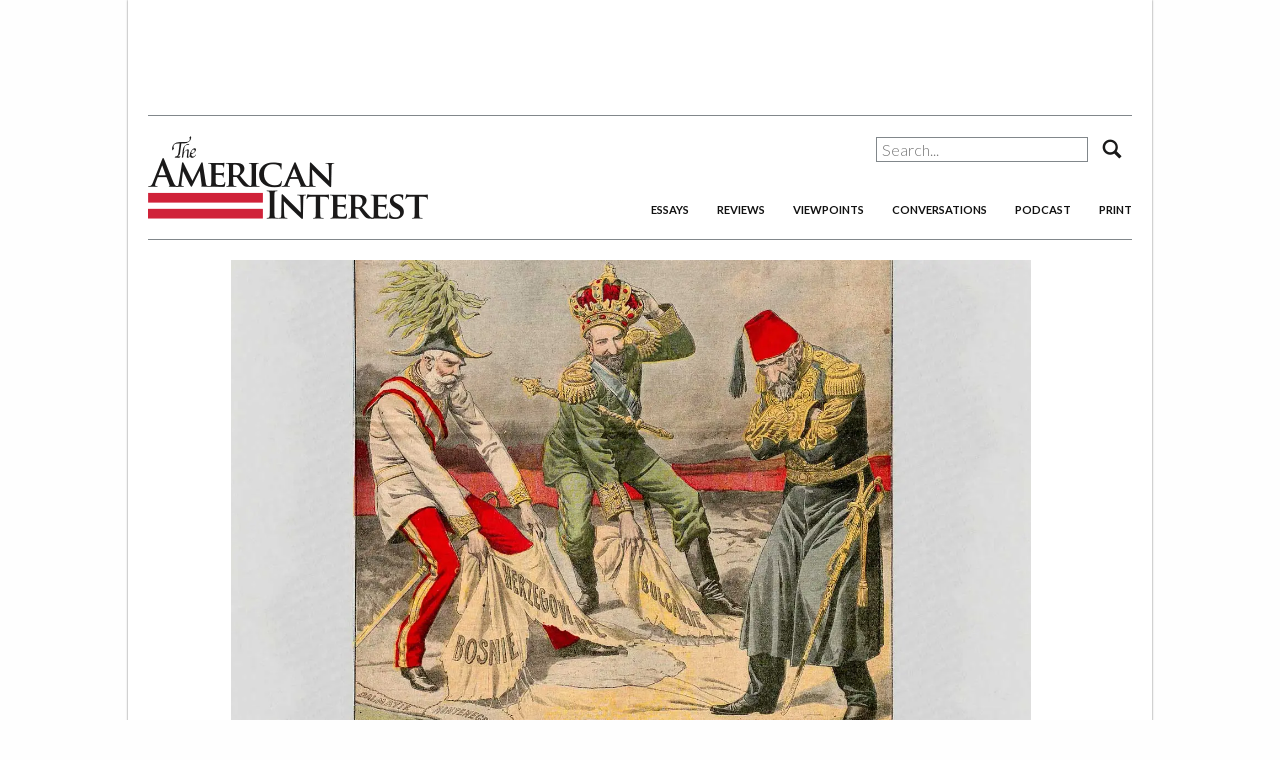

--- FILE ---
content_type: text/html; charset=UTF-8
request_url: https://www.the-american-interest.com/2020/06/18/the-age-old-struggle-for-narrative/
body_size: 18823
content:
<!DOCTYPE html>
<html lang="en-US" prefix="og: http://ogp.me/ns#"  <head prefix="og: http://ogp.me/ns# fb: http://ogp.me/ns/fb#">
    <meta charset="UTF-8" />
    <meta name="viewport" content="width=device-width, initial-scale=1.0, maximum-scale=1.0, user-scalable=no"/>
    <meta name="HandheldFriendly" content="true" />

    <!-- Google Tag Manager -->
        <script>(function(w,d,s,l,i){w[l]=w[l]||[];w[l].push({'gtm.start':
        new Date().getTime(),event:'gtm.js'});var f=d.getElementsByTagName(s)[0],
        j=d.createElement(s),dl=l!='dataLayer'?'&l='+l:'';j.async=true;j.src=
        'https://www.googletagmanager.com/gtm.js?id='+i+dl;f.parentNode.insertBefore(j,f);
        })(window,document,'script','dataLayer','GTM-NJRWT94');</script>
    <!-- End Google Tag Manager -->

            <title>The Age-Old Struggle for Narrative - The American Interest</title>
    
    <link rel="apple-touch-icon" href="https://www.the-american-interest.com/wp-content/themes/aiwp-2.0/images/apple-touch-icon.png">
    <link rel="apple-touch-icon" sizes="72x72" href="https://www.the-american-interest.com/wp-content/themes/aiwp-2.0/images/apple-touch-icon-72x72.png">
    <link rel="apple-touch-icon" sizes="120x120" href="https://www.the-american-interest.com/wp-content/themes/aiwp-2.0/images/apple-touch-icon-120x120.png">
    <link rel="apple-touch-icon" sizes="152x152" href="https://www.the-american-interest.com/wp-content/themes/aiwp-2.0/images/apple-touch-icon-152x152.png">
    <meta name="apple-mobile-web-app-capable" content="yes" />
    <meta name="apple-mobile-web-app-status-bar-style" content="black" />
    <link rel="shortcut icon" href="https://www.the-american-interest.com/wp-content/themes/aiwp-2.0/favicon.ico" />
    <link rel="pingback" href="https://www.the-american-interest.com/xmlrpc.php" />
    <link href='https://fonts.googleapis.com/css?family=Lato:300,700,300italic,700italic' rel='stylesheet' type='text/css'>
    <link href='https://fonts.googleapis.com/css?family=PT+Serif:400,700,400italic,700italic' rel='stylesheet' type='text/css'>
    <link href="//cdn-images.mailchimp.com/embedcode/slim-081711.css" rel="stylesheet" type="text/css">

    <meta name='robots' content='max-image-preview:large' />
<!-- Jetpack Site Verification Tags -->

<!-- This site is optimized with the Yoast SEO Premium plugin v7.5.1 - https://yoast.com/wordpress/plugins/seo/ -->
<meta name="original-source" content="https://www.the-american-interest.com/2020/06/18/the-age-old-struggle-for-narrative/" />
<link rel="canonical" href="https://www.the-american-interest.com/2020/06/18/the-age-old-struggle-for-narrative/" />
<meta property="og:locale" content="en_US" />
<meta property="og:type" content="article" />
<meta property="og:title" content="The Age-Old Struggle for Narrative - The American Interest" />
<meta property="og:description" content="In a complex, crowded world, each nation needs a way of expressing its identity that does not antagonize another. An ongoing crisis in the Balkans contains broader lessons." />
<meta property="og:url" content="https://www.the-american-interest.com/2020/06/18/the-age-old-struggle-for-narrative/" />
<meta property="og:site_name" content="The American Interest" />
<meta property="article:publisher" content="https://www.facebook.com/TheAmericanInterest/" />
<meta property="article:section" content="Essays" />
<meta property="article:published_time" content="2020-06-18T13:07:27-04:00" />
<meta property="article:modified_time" content="2020-06-18T13:11:34-04:00" />
<meta property="og:updated_time" content="2020-06-18T13:11:34-04:00" />
<meta property="fb:app_id" content="176808629183439" />
<meta property="og:image" content="https://i0.wp.com/www.the-american-interest.com/wp-content/uploads/2020/06/balkancrisis.jpg?fit=1600%2C966&#038;ssl=1" />
<meta property="og:image:secure_url" content="https://i0.wp.com/www.the-american-interest.com/wp-content/uploads/2020/06/balkancrisis.jpg?fit=1600%2C966&#038;ssl=1" />
<meta property="og:image:width" content="1600" />
<meta property="og:image:height" content="966" />
<meta name="twitter:card" content="summary_large_image" />
<meta name="twitter:description" content="In a complex, crowded world, each nation needs a way of expressing its identity that does not antagonize another. An ongoing crisis in the Balkans contains broader lessons." />
<meta name="twitter:title" content="The Age-Old Struggle for Narrative - The American Interest" />
<meta name="twitter:site" content="@aminterest" />
<meta name="twitter:image" content="https://i0.wp.com/www.the-american-interest.com/wp-content/uploads/2020/06/balkancrisis.jpg?fit=1600%2C966&#038;ssl=1" />
<meta name="twitter:creator" content="@aminterest" />
<script type='application/ld+json'>{"@context":"https:\/\/schema.org","@type":"Organization","url":"https:\/\/www.the-american-interest.com\/","sameAs":["https:\/\/www.facebook.com\/TheAmericanInterest\/","https:\/\/twitter.com\/aminterest"],"@id":"https:\/\/www.the-american-interest.com\/#organization","name":"The American Interest LLC","logo":"https:\/\/www.the-american-interest.com\/wp-content\/uploads\/2017\/06\/AI-Logo-Twitter.jpg"}</script>
<!-- / Yoast SEO Premium plugin. -->

<link rel='dns-prefetch' href='//stats.wp.com' />
<link rel='dns-prefetch' href='//v0.wordpress.com' />
<link rel='dns-prefetch' href='//i0.wp.com' />
<link rel="alternate" type="application/rss+xml" title="The American Interest &raquo; The Age-Old Struggle for Narrative Comments Feed" href="https://www.the-american-interest.com/2020/06/18/the-age-old-struggle-for-narrative/feed/" />
<script type="text/javascript">
/* <![CDATA[ */
window._wpemojiSettings = {"baseUrl":"https:\/\/s.w.org\/images\/core\/emoji\/15.0.3\/72x72\/","ext":".png","svgUrl":"https:\/\/s.w.org\/images\/core\/emoji\/15.0.3\/svg\/","svgExt":".svg","source":{"concatemoji":"https:\/\/www.the-american-interest.com\/wp-includes\/js\/wp-emoji-release.min.js?ver=6.5.7"}};
/*! This file is auto-generated */
!function(i,n){var o,s,e;function c(e){try{var t={supportTests:e,timestamp:(new Date).valueOf()};sessionStorage.setItem(o,JSON.stringify(t))}catch(e){}}function p(e,t,n){e.clearRect(0,0,e.canvas.width,e.canvas.height),e.fillText(t,0,0);var t=new Uint32Array(e.getImageData(0,0,e.canvas.width,e.canvas.height).data),r=(e.clearRect(0,0,e.canvas.width,e.canvas.height),e.fillText(n,0,0),new Uint32Array(e.getImageData(0,0,e.canvas.width,e.canvas.height).data));return t.every(function(e,t){return e===r[t]})}function u(e,t,n){switch(t){case"flag":return n(e,"\ud83c\udff3\ufe0f\u200d\u26a7\ufe0f","\ud83c\udff3\ufe0f\u200b\u26a7\ufe0f")?!1:!n(e,"\ud83c\uddfa\ud83c\uddf3","\ud83c\uddfa\u200b\ud83c\uddf3")&&!n(e,"\ud83c\udff4\udb40\udc67\udb40\udc62\udb40\udc65\udb40\udc6e\udb40\udc67\udb40\udc7f","\ud83c\udff4\u200b\udb40\udc67\u200b\udb40\udc62\u200b\udb40\udc65\u200b\udb40\udc6e\u200b\udb40\udc67\u200b\udb40\udc7f");case"emoji":return!n(e,"\ud83d\udc26\u200d\u2b1b","\ud83d\udc26\u200b\u2b1b")}return!1}function f(e,t,n){var r="undefined"!=typeof WorkerGlobalScope&&self instanceof WorkerGlobalScope?new OffscreenCanvas(300,150):i.createElement("canvas"),a=r.getContext("2d",{willReadFrequently:!0}),o=(a.textBaseline="top",a.font="600 32px Arial",{});return e.forEach(function(e){o[e]=t(a,e,n)}),o}function t(e){var t=i.createElement("script");t.src=e,t.defer=!0,i.head.appendChild(t)}"undefined"!=typeof Promise&&(o="wpEmojiSettingsSupports",s=["flag","emoji"],n.supports={everything:!0,everythingExceptFlag:!0},e=new Promise(function(e){i.addEventListener("DOMContentLoaded",e,{once:!0})}),new Promise(function(t){var n=function(){try{var e=JSON.parse(sessionStorage.getItem(o));if("object"==typeof e&&"number"==typeof e.timestamp&&(new Date).valueOf()<e.timestamp+604800&&"object"==typeof e.supportTests)return e.supportTests}catch(e){}return null}();if(!n){if("undefined"!=typeof Worker&&"undefined"!=typeof OffscreenCanvas&&"undefined"!=typeof URL&&URL.createObjectURL&&"undefined"!=typeof Blob)try{var e="postMessage("+f.toString()+"("+[JSON.stringify(s),u.toString(),p.toString()].join(",")+"));",r=new Blob([e],{type:"text/javascript"}),a=new Worker(URL.createObjectURL(r),{name:"wpTestEmojiSupports"});return void(a.onmessage=function(e){c(n=e.data),a.terminate(),t(n)})}catch(e){}c(n=f(s,u,p))}t(n)}).then(function(e){for(var t in e)n.supports[t]=e[t],n.supports.everything=n.supports.everything&&n.supports[t],"flag"!==t&&(n.supports.everythingExceptFlag=n.supports.everythingExceptFlag&&n.supports[t]);n.supports.everythingExceptFlag=n.supports.everythingExceptFlag&&!n.supports.flag,n.DOMReady=!1,n.readyCallback=function(){n.DOMReady=!0}}).then(function(){return e}).then(function(){var e;n.supports.everything||(n.readyCallback(),(e=n.source||{}).concatemoji?t(e.concatemoji):e.wpemoji&&e.twemoji&&(t(e.twemoji),t(e.wpemoji)))}))}((window,document),window._wpemojiSettings);
/* ]]> */
</script>
<style id='wp-emoji-styles-inline-css' type='text/css'>

	img.wp-smiley, img.emoji {
		display: inline !important;
		border: none !important;
		box-shadow: none !important;
		height: 1em !important;
		width: 1em !important;
		margin: 0 0.07em !important;
		vertical-align: -0.1em !important;
		background: none !important;
		padding: 0 !important;
	}
</style>
<link rel='stylesheet' id='wp-block-library-css' href='https://www.the-american-interest.com/wp-includes/css/dist/block-library/style.min.css?ver=6.5.7' type='text/css' media='all' />
<style id='wp-block-library-inline-css' type='text/css'>
.has-text-align-justify{text-align:justify;}
</style>
<link rel='stylesheet' id='mediaelement-css' href='https://www.the-american-interest.com/wp-includes/js/mediaelement/mediaelementplayer-legacy.min.css?ver=4.2.17' type='text/css' media='all' />
<link rel='stylesheet' id='wp-mediaelement-css' href='https://www.the-american-interest.com/wp-includes/js/mediaelement/wp-mediaelement.min.css?ver=6.5.7' type='text/css' media='all' />
<style id='jetpack-sharing-buttons-style-inline-css' type='text/css'>
.jetpack-sharing-buttons__services-list{display:flex;flex-direction:row;flex-wrap:wrap;gap:0;list-style-type:none;margin:5px;padding:0}.jetpack-sharing-buttons__services-list.has-small-icon-size{font-size:12px}.jetpack-sharing-buttons__services-list.has-normal-icon-size{font-size:16px}.jetpack-sharing-buttons__services-list.has-large-icon-size{font-size:24px}.jetpack-sharing-buttons__services-list.has-huge-icon-size{font-size:36px}@media print{.jetpack-sharing-buttons__services-list{display:none!important}}.editor-styles-wrapper .wp-block-jetpack-sharing-buttons{gap:0;padding-inline-start:0}ul.jetpack-sharing-buttons__services-list.has-background{padding:1.25em 2.375em}
</style>
<style id='classic-theme-styles-inline-css' type='text/css'>
/*! This file is auto-generated */
.wp-block-button__link{color:#fff;background-color:#32373c;border-radius:9999px;box-shadow:none;text-decoration:none;padding:calc(.667em + 2px) calc(1.333em + 2px);font-size:1.125em}.wp-block-file__button{background:#32373c;color:#fff;text-decoration:none}
</style>
<style id='global-styles-inline-css' type='text/css'>
body{--wp--preset--color--black: #000000;--wp--preset--color--cyan-bluish-gray: #abb8c3;--wp--preset--color--white: #ffffff;--wp--preset--color--pale-pink: #f78da7;--wp--preset--color--vivid-red: #cf2e2e;--wp--preset--color--luminous-vivid-orange: #ff6900;--wp--preset--color--luminous-vivid-amber: #fcb900;--wp--preset--color--light-green-cyan: #7bdcb5;--wp--preset--color--vivid-green-cyan: #00d084;--wp--preset--color--pale-cyan-blue: #8ed1fc;--wp--preset--color--vivid-cyan-blue: #0693e3;--wp--preset--color--vivid-purple: #9b51e0;--wp--preset--gradient--vivid-cyan-blue-to-vivid-purple: linear-gradient(135deg,rgba(6,147,227,1) 0%,rgb(155,81,224) 100%);--wp--preset--gradient--light-green-cyan-to-vivid-green-cyan: linear-gradient(135deg,rgb(122,220,180) 0%,rgb(0,208,130) 100%);--wp--preset--gradient--luminous-vivid-amber-to-luminous-vivid-orange: linear-gradient(135deg,rgba(252,185,0,1) 0%,rgba(255,105,0,1) 100%);--wp--preset--gradient--luminous-vivid-orange-to-vivid-red: linear-gradient(135deg,rgba(255,105,0,1) 0%,rgb(207,46,46) 100%);--wp--preset--gradient--very-light-gray-to-cyan-bluish-gray: linear-gradient(135deg,rgb(238,238,238) 0%,rgb(169,184,195) 100%);--wp--preset--gradient--cool-to-warm-spectrum: linear-gradient(135deg,rgb(74,234,220) 0%,rgb(151,120,209) 20%,rgb(207,42,186) 40%,rgb(238,44,130) 60%,rgb(251,105,98) 80%,rgb(254,248,76) 100%);--wp--preset--gradient--blush-light-purple: linear-gradient(135deg,rgb(255,206,236) 0%,rgb(152,150,240) 100%);--wp--preset--gradient--blush-bordeaux: linear-gradient(135deg,rgb(254,205,165) 0%,rgb(254,45,45) 50%,rgb(107,0,62) 100%);--wp--preset--gradient--luminous-dusk: linear-gradient(135deg,rgb(255,203,112) 0%,rgb(199,81,192) 50%,rgb(65,88,208) 100%);--wp--preset--gradient--pale-ocean: linear-gradient(135deg,rgb(255,245,203) 0%,rgb(182,227,212) 50%,rgb(51,167,181) 100%);--wp--preset--gradient--electric-grass: linear-gradient(135deg,rgb(202,248,128) 0%,rgb(113,206,126) 100%);--wp--preset--gradient--midnight: linear-gradient(135deg,rgb(2,3,129) 0%,rgb(40,116,252) 100%);--wp--preset--font-size--small: 13px;--wp--preset--font-size--medium: 20px;--wp--preset--font-size--large: 36px;--wp--preset--font-size--x-large: 42px;--wp--preset--spacing--20: 0.44rem;--wp--preset--spacing--30: 0.67rem;--wp--preset--spacing--40: 1rem;--wp--preset--spacing--50: 1.5rem;--wp--preset--spacing--60: 2.25rem;--wp--preset--spacing--70: 3.38rem;--wp--preset--spacing--80: 5.06rem;--wp--preset--shadow--natural: 6px 6px 9px rgba(0, 0, 0, 0.2);--wp--preset--shadow--deep: 12px 12px 50px rgba(0, 0, 0, 0.4);--wp--preset--shadow--sharp: 6px 6px 0px rgba(0, 0, 0, 0.2);--wp--preset--shadow--outlined: 6px 6px 0px -3px rgba(255, 255, 255, 1), 6px 6px rgba(0, 0, 0, 1);--wp--preset--shadow--crisp: 6px 6px 0px rgba(0, 0, 0, 1);}:where(.is-layout-flex){gap: 0.5em;}:where(.is-layout-grid){gap: 0.5em;}body .is-layout-flex{display: flex;}body .is-layout-flex{flex-wrap: wrap;align-items: center;}body .is-layout-flex > *{margin: 0;}body .is-layout-grid{display: grid;}body .is-layout-grid > *{margin: 0;}:where(.wp-block-columns.is-layout-flex){gap: 2em;}:where(.wp-block-columns.is-layout-grid){gap: 2em;}:where(.wp-block-post-template.is-layout-flex){gap: 1.25em;}:where(.wp-block-post-template.is-layout-grid){gap: 1.25em;}.has-black-color{color: var(--wp--preset--color--black) !important;}.has-cyan-bluish-gray-color{color: var(--wp--preset--color--cyan-bluish-gray) !important;}.has-white-color{color: var(--wp--preset--color--white) !important;}.has-pale-pink-color{color: var(--wp--preset--color--pale-pink) !important;}.has-vivid-red-color{color: var(--wp--preset--color--vivid-red) !important;}.has-luminous-vivid-orange-color{color: var(--wp--preset--color--luminous-vivid-orange) !important;}.has-luminous-vivid-amber-color{color: var(--wp--preset--color--luminous-vivid-amber) !important;}.has-light-green-cyan-color{color: var(--wp--preset--color--light-green-cyan) !important;}.has-vivid-green-cyan-color{color: var(--wp--preset--color--vivid-green-cyan) !important;}.has-pale-cyan-blue-color{color: var(--wp--preset--color--pale-cyan-blue) !important;}.has-vivid-cyan-blue-color{color: var(--wp--preset--color--vivid-cyan-blue) !important;}.has-vivid-purple-color{color: var(--wp--preset--color--vivid-purple) !important;}.has-black-background-color{background-color: var(--wp--preset--color--black) !important;}.has-cyan-bluish-gray-background-color{background-color: var(--wp--preset--color--cyan-bluish-gray) !important;}.has-white-background-color{background-color: var(--wp--preset--color--white) !important;}.has-pale-pink-background-color{background-color: var(--wp--preset--color--pale-pink) !important;}.has-vivid-red-background-color{background-color: var(--wp--preset--color--vivid-red) !important;}.has-luminous-vivid-orange-background-color{background-color: var(--wp--preset--color--luminous-vivid-orange) !important;}.has-luminous-vivid-amber-background-color{background-color: var(--wp--preset--color--luminous-vivid-amber) !important;}.has-light-green-cyan-background-color{background-color: var(--wp--preset--color--light-green-cyan) !important;}.has-vivid-green-cyan-background-color{background-color: var(--wp--preset--color--vivid-green-cyan) !important;}.has-pale-cyan-blue-background-color{background-color: var(--wp--preset--color--pale-cyan-blue) !important;}.has-vivid-cyan-blue-background-color{background-color: var(--wp--preset--color--vivid-cyan-blue) !important;}.has-vivid-purple-background-color{background-color: var(--wp--preset--color--vivid-purple) !important;}.has-black-border-color{border-color: var(--wp--preset--color--black) !important;}.has-cyan-bluish-gray-border-color{border-color: var(--wp--preset--color--cyan-bluish-gray) !important;}.has-white-border-color{border-color: var(--wp--preset--color--white) !important;}.has-pale-pink-border-color{border-color: var(--wp--preset--color--pale-pink) !important;}.has-vivid-red-border-color{border-color: var(--wp--preset--color--vivid-red) !important;}.has-luminous-vivid-orange-border-color{border-color: var(--wp--preset--color--luminous-vivid-orange) !important;}.has-luminous-vivid-amber-border-color{border-color: var(--wp--preset--color--luminous-vivid-amber) !important;}.has-light-green-cyan-border-color{border-color: var(--wp--preset--color--light-green-cyan) !important;}.has-vivid-green-cyan-border-color{border-color: var(--wp--preset--color--vivid-green-cyan) !important;}.has-pale-cyan-blue-border-color{border-color: var(--wp--preset--color--pale-cyan-blue) !important;}.has-vivid-cyan-blue-border-color{border-color: var(--wp--preset--color--vivid-cyan-blue) !important;}.has-vivid-purple-border-color{border-color: var(--wp--preset--color--vivid-purple) !important;}.has-vivid-cyan-blue-to-vivid-purple-gradient-background{background: var(--wp--preset--gradient--vivid-cyan-blue-to-vivid-purple) !important;}.has-light-green-cyan-to-vivid-green-cyan-gradient-background{background: var(--wp--preset--gradient--light-green-cyan-to-vivid-green-cyan) !important;}.has-luminous-vivid-amber-to-luminous-vivid-orange-gradient-background{background: var(--wp--preset--gradient--luminous-vivid-amber-to-luminous-vivid-orange) !important;}.has-luminous-vivid-orange-to-vivid-red-gradient-background{background: var(--wp--preset--gradient--luminous-vivid-orange-to-vivid-red) !important;}.has-very-light-gray-to-cyan-bluish-gray-gradient-background{background: var(--wp--preset--gradient--very-light-gray-to-cyan-bluish-gray) !important;}.has-cool-to-warm-spectrum-gradient-background{background: var(--wp--preset--gradient--cool-to-warm-spectrum) !important;}.has-blush-light-purple-gradient-background{background: var(--wp--preset--gradient--blush-light-purple) !important;}.has-blush-bordeaux-gradient-background{background: var(--wp--preset--gradient--blush-bordeaux) !important;}.has-luminous-dusk-gradient-background{background: var(--wp--preset--gradient--luminous-dusk) !important;}.has-pale-ocean-gradient-background{background: var(--wp--preset--gradient--pale-ocean) !important;}.has-electric-grass-gradient-background{background: var(--wp--preset--gradient--electric-grass) !important;}.has-midnight-gradient-background{background: var(--wp--preset--gradient--midnight) !important;}.has-small-font-size{font-size: var(--wp--preset--font-size--small) !important;}.has-medium-font-size{font-size: var(--wp--preset--font-size--medium) !important;}.has-large-font-size{font-size: var(--wp--preset--font-size--large) !important;}.has-x-large-font-size{font-size: var(--wp--preset--font-size--x-large) !important;}
.wp-block-navigation a:where(:not(.wp-element-button)){color: inherit;}
:where(.wp-block-post-template.is-layout-flex){gap: 1.25em;}:where(.wp-block-post-template.is-layout-grid){gap: 1.25em;}
:where(.wp-block-columns.is-layout-flex){gap: 2em;}:where(.wp-block-columns.is-layout-grid){gap: 2em;}
.wp-block-pullquote{font-size: 1.5em;line-height: 1.6;}
</style>
<link rel='stylesheet' id='taxonomy-image-plugin-public-css' href='https://www.the-american-interest.com/wp-content/plugins/taxonomy-images/css/style.css?ver=0.9.6' type='text/css' media='screen' />
<link rel='stylesheet' id='tai-back-issues-plugin-styles-css' href='https://www.the-american-interest.com/wp-content/plugins/tai-back-issues/public/assets/css/public.css?ver=1.0.0' type='text/css' media='all' />
<link rel='stylesheet' id='normalize-css' href='https://www.the-american-interest.com/wp-content/plugins/tai-api/assets/css/normalize.ca4f8156-9ee3-40b9-a7e4-32b0200cb880.min.css?ver=1.0' type='text/css' media='all' />
<link rel='stylesheet' id='main-css' href='https://www.the-american-interest.com/wp-content/plugins/tai-api/assets/css/main.c0f629b5-bbb5-4d55-b0ea-f4f9c2f13fc6.min.css?ver=1.0' type='text/css' media='all' />
<link rel='stylesheet' id='style-css' href='https://www.the-american-interest.com/wp-content/plugins/tai-api/assets/css/style.39950db5-8d94-4136-8463-489d4e15cc76.min.css?ver=1.0' type='text/css' media='all' />
<link rel='stylesheet' id='print-css' href='https://www.the-american-interest.com/wp-content/plugins/tai-api/assets/css/print.879f30f0-2640-4291-b492-26826287d745.min.css?ver=1.0' type='text/css' media='all' />
<link rel='stylesheet' id='tablepress-default-css' href='https://www.the-american-interest.com/wp-content/plugins/tablepress/css/build/default.css?ver=2.3.1' type='text/css' media='all' />
<link rel='stylesheet' id='algolia-autocomplete-css' href='https://www.the-american-interest.com/wp-content/plugins/search-by-algolia-instant-relevant-results/includes/../css/algolia-autocomplete.css?ver=2.11.3' type='text/css' media='screen' />
<link rel='stylesheet' id='jetpack_css-css' href='https://www.the-american-interest.com/wp-content/plugins/jetpack/css/jetpack.css?ver=13.4.4' type='text/css' media='all' />
<script type="text/javascript" src="https://www.the-american-interest.com/wp-content/plugins/wp-d3/js/d3.v35.min.js?ver=1.0.0-b-modified-1486667434" id="d3-js"></script>
<script type="text/javascript" src="https://www.the-american-interest.com/wp-includes/js/jquery/jquery.min.js?ver=3.7.1" id="jquery-core-js"></script>
<script type="text/javascript" src="https://www.the-american-interest.com/wp-includes/js/jquery/jquery-migrate.min.js?ver=3.4.1" id="jquery-migrate-js"></script>
<script type="text/javascript" src="https://www.the-american-interest.com/wp-content/plugins/tai-back-issues/public/assets/js/public.js?ver=1.0.0-b-modified-1565636385" id="tai-back-issues-plugin-script-js"></script>
<script type="text/javascript" src="https://www.the-american-interest.com/wp-content/themes/aiwp-2.0/js/vendor/modernizr.min.js?ver=1.0-b-modified-1491511022" id="modernizr-js"></script>
<script type="text/javascript" src="https://www.the-american-interest.com/wp-includes/js/underscore.min.js?ver=1.13.4" id="underscore-js"></script>
<script type="text/javascript" id="wp-util-js-extra">
/* <![CDATA[ */
var _wpUtilSettings = {"ajax":{"url":"\/wp-admin\/admin-ajax.php"}};
/* ]]> */
</script>
<script type="text/javascript" src="https://www.the-american-interest.com/wp-includes/js/wp-util.min.js?ver=6.5.7" id="wp-util-js"></script>
<script type="text/javascript" src="https://www.the-american-interest.com/wp-content/plugins/search-by-algolia-instant-relevant-results/includes/../js/algoliasearch/algoliasearch.jquery.min.js?ver=2.11.3-b-modified-1548085070" id="algolia-search-js"></script>
<script type="text/javascript" src="https://www.the-american-interest.com/wp-content/plugins/search-by-algolia-instant-relevant-results/includes/../js/autocomplete.js/autocomplete.min.js?ver=2.11.3-b-modified-1548085070" id="algolia-autocomplete-js"></script>
<script type="text/javascript" src="https://www.the-american-interest.com/wp-content/plugins/search-by-algolia-instant-relevant-results/includes/../js/autocomplete-noconflict.js?ver=2.11.3-b-modified-1548085070" id="algolia-autocomplete-noconflict-js"></script>
<link rel="https://api.w.org/" href="https://www.the-american-interest.com/wp-json/" /><link rel="alternate" type="application/json" href="https://www.the-american-interest.com/wp-json/wp/v2/posts/189995" /><link rel="EditURI" type="application/rsd+xml" title="RSD" href="https://www.the-american-interest.com/xmlrpc.php?rsd" />
<meta name="generator" content="WordPress 6.5.7" />
<link rel='shortlink' href='https://wp.me/p4ja0Z-Nqr' />
<link rel="alternate" type="application/json+oembed" href="https://www.the-american-interest.com/wp-json/oembed/1.0/embed?url=https%3A%2F%2Fwww.the-american-interest.com%2F2020%2F06%2F18%2Fthe-age-old-struggle-for-narrative%2F" />
<link rel="alternate" type="text/xml+oembed" href="https://www.the-american-interest.com/wp-json/oembed/1.0/embed?url=https%3A%2F%2Fwww.the-american-interest.com%2F2020%2F06%2F18%2Fthe-age-old-struggle-for-narrative%2F&#038;format=xml" />
	<style>img#wpstats{display:none}</style>
		<link rel='prev' title='Geoeconomic Strategy in the COVID Era' href='https://www.the-american-interest.com/2020/06/17/geoeconomic-strategy-in-the-covid-era/?no_prefetch'/><link rel='next' title='It&#8217;s Not Broke! And You&#8217;re Not Fixing It!' href='https://www.the-american-interest.com/2020/06/18/its-not-broke-and-youre-not-fixing-it/?no_prefetch'/><script type="text/javascript">var algolia = {"debug":false,"application_id":"GSM484XYQ3","search_api_key":"5e9121edbbc6af4dc344305b8a7a8faa","powered_by_enabled":false,"query":"","autocomplete":{"sources":[{"index_id":"searchable_posts","index_name":"wp_searchable_posts","label":"Articles","admin_name":"All posts","position":10,"max_suggestions":5,"tmpl_suggestion":"autocomplete-post-suggestion","enabled":true},{"index_id":"terms_byline","index_name":"wp_terms_byline","label":"Authors","admin_name":"Bylines","position":20,"max_suggestions":3,"tmpl_suggestion":"autocomplete-term-suggestion","enabled":true}],"input_selector":"input[name='s']:not('.no-autocomplete')"},"indices":{"searchable_posts":{"name":"wp_searchable_posts","id":"searchable_posts","enabled":true,"replicas":[]},"terms_byline":{"name":"wp_terms_byline","id":"terms_byline","enabled":true,"replicas":[]}}};</script><link rel="icon" href="https://i0.wp.com/www.the-american-interest.com/wp-content/uploads/2017/03/AI-Logo.jpg?fit=32%2C32&#038;ssl=1" sizes="32x32" />
<link rel="icon" href="https://i0.wp.com/www.the-american-interest.com/wp-content/uploads/2017/03/AI-Logo.jpg?fit=192%2C192&#038;ssl=1" sizes="192x192" />
<link rel="apple-touch-icon" href="https://i0.wp.com/www.the-american-interest.com/wp-content/uploads/2017/03/AI-Logo.jpg?fit=180%2C180&#038;ssl=1" />
<meta name="msapplication-TileImage" content="https://i0.wp.com/www.the-american-interest.com/wp-content/uploads/2017/03/AI-Logo.jpg?fit=270%2C270&#038;ssl=1" />
<script type="text/html" id="tmpl-autocomplete-header">
  <div class="autocomplete-header">
    <div class="autocomplete-header-title">{{{ data.label }}}</div>
    <div class="clear"></div>
  </div>
</script>

<script type="text/html" id="tmpl-autocomplete-post-suggestion">
  <a class="suggestion-link" href="{{ data.permalink }}" title="{{ data.post_title }}">
    <# if ( data.images.thumbnail ) { #>
      <img class="suggestion-post-thumbnail" src="{{ data.images.thumbnail.url }}" alt="{{ data.post_title }}">
      <# } #>
        <div class="suggestion-post-attributes">
          <span class="suggestion-post-title">{{{ data._highlightResult.post_title.value }}}</span>
          <# if ( data._snippetResult['content'] ) { #>
            <span class="suggestion-post-content">{{{ data._snippetResult['content'].value }}}</span>
            <# } #>
        </div>
  </a>
</script>

<script type="text/html" id="tmpl-autocomplete-term-suggestion">
  <a class="suggestion-link" href="{{ data.permalink }}" title="{{ data.name }}">
    <svg viewBox="0 0 21 21" width="21" height="21">
      <svg width="21" height="21" viewBox="0 0 21 21">
        <path
            d="M4.662 8.72l-1.23 1.23c-.682.682-.68 1.792.004 2.477l5.135 5.135c.7.693 1.8.688 2.48.005l1.23-1.23 5.35-5.346c.31-.31.54-.92.51-1.36l-.32-4.29c-.09-1.09-1.05-2.06-2.15-2.14l-4.3-.33c-.43-.03-1.05.2-1.36.51l-.79.8-2.27 2.28-2.28 2.27zm9.826-.98c.69 0 1.25-.56 1.25-1.25s-.56-1.25-1.25-1.25-1.25.56-1.25 1.25.56 1.25 1.25 1.25z"
            fill-rule="evenodd"></path>
      </svg>
    </svg>
    <span class="suggestion-post-title">{{{ data._highlightResult.name.value }}}</span>
  </a>
</script>

<script type="text/html" id="tmpl-autocomplete-user-suggestion">
  <a class="suggestion-link user-suggestion-link" href="{{ data.posts_url }}" title="{{ data.display_name }}">
    <# if ( data.avatar_url ) { #>
      <img class="suggestion-user-thumbnail" src="{{ data.avatar_url }}" alt="{{ data.display_name }}">
      <# } #>

        <span class="suggestion-post-title">{{{ data._highlightResult.display_name.value }}}</span>
  </a>
</script>

<script type="text/html" id="tmpl-autocomplete-footer">
  <div class="autocomplete-footer">
    <div class="autocomplete-footer-branding">
      <a href="#" class="algolia-powered-by-link" title="Algolia">
        <svg width="130" viewBox="0 0 130 18" xmlns="http://www.w3.org/2000/svg">
          <title>Search by Algolia</title>
          <defs>
            <linearGradient x1="-36.868%" y1="134.936%" x2="129.432%" y2="-27.7%" id="a">
              <stop stop-color="#00AEFF" offset="0%"/>
              <stop stop-color="#3369E7" offset="100%"/>
            </linearGradient>
          </defs>
          <g fill="none" fill-rule="evenodd">
            <path
                d="M59.399.022h13.299a2.372 2.372 0 0 1 2.377 2.364V15.62a2.372 2.372 0 0 1-2.377 2.364H59.399a2.372 2.372 0 0 1-2.377-2.364V2.381A2.368 2.368 0 0 1 59.399.022z"
                fill="url(#a)"/>
            <path
                d="M66.257 4.56c-2.815 0-5.1 2.272-5.1 5.078 0 2.806 2.284 5.072 5.1 5.072 2.815 0 5.1-2.272 5.1-5.078 0-2.806-2.279-5.072-5.1-5.072zm0 8.652c-1.983 0-3.593-1.602-3.593-3.574 0-1.972 1.61-3.574 3.593-3.574 1.983 0 3.593 1.602 3.593 3.574a3.582 3.582 0 0 1-3.593 3.574zm0-6.418v2.664c0 .076.082.131.153.093l2.377-1.226c.055-.027.071-.093.044-.147a2.96 2.96 0 0 0-2.465-1.487c-.055 0-.11.044-.11.104l.001-.001zm-3.33-1.956l-.312-.311a.783.783 0 0 0-1.106 0l-.372.37a.773.773 0 0 0 0 1.101l.307.305c.049.049.121.038.164-.011.181-.245.378-.479.597-.697.225-.223.455-.42.707-.599.055-.033.06-.109.016-.158h-.001zm5.001-.806v-.616a.781.781 0 0 0-.783-.779h-1.824a.78.78 0 0 0-.783.779v.632c0 .071.066.12.137.104a5.736 5.736 0 0 1 1.588-.223c.52 0 1.035.071 1.534.207a.106.106 0 0 0 .131-.104z"
                fill="#FFF"/>
            <path
                d="M102.162 13.762c0 1.455-.372 2.517-1.123 3.193-.75.676-1.895 1.013-3.44 1.013-.564 0-1.736-.109-2.673-.316l.345-1.689c.783.163 1.819.207 2.361.207.86 0 1.473-.174 1.84-.523.367-.349.548-.866.548-1.553v-.349a6.374 6.374 0 0 1-.838.316 4.151 4.151 0 0 1-1.194.158 4.515 4.515 0 0 1-1.616-.278 3.385 3.385 0 0 1-1.254-.817 3.744 3.744 0 0 1-.811-1.351c-.192-.539-.29-1.504-.29-2.212 0-.665.104-1.498.307-2.054a3.925 3.925 0 0 1 .904-1.433 4.124 4.124 0 0 1 1.441-.926 5.31 5.31 0 0 1 1.945-.365c.696 0 1.337.087 1.961.191a15.86 15.86 0 0 1 1.588.332v8.456h-.001zm-5.954-4.206c0 .893.197 1.885.592 2.299.394.414.904.621 1.528.621.34 0 .663-.049.964-.142a2.75 2.75 0 0 0 .734-.332v-5.29a8.531 8.531 0 0 0-1.413-.18c-.778-.022-1.369.294-1.786.801-.411.507-.619 1.395-.619 2.223zm16.12 0c0 .719-.104 1.264-.318 1.858a4.389 4.389 0 0 1-.904 1.52c-.389.42-.854.746-1.402.975-.548.229-1.391.36-1.813.36-.422-.005-1.26-.125-1.802-.36a4.088 4.088 0 0 1-1.397-.975 4.486 4.486 0 0 1-.909-1.52 5.037 5.037 0 0 1-.329-1.858c0-.719.099-1.411.318-1.999.219-.588.526-1.09.92-1.509.394-.42.865-.741 1.402-.97a4.547 4.547 0 0 1 1.786-.338 4.69 4.69 0 0 1 1.791.338c.548.229 1.019.55 1.402.97.389.42.69.921.909 1.509.23.588.345 1.28.345 1.999h.001zm-2.191.005c0-.921-.203-1.689-.597-2.223-.394-.539-.948-.806-1.654-.806-.707 0-1.26.267-1.654.806-.394.539-.586 1.302-.586 2.223 0 .932.197 1.558.592 2.098.394.545.948.812 1.654.812.707 0 1.26-.272 1.654-.812.394-.545.592-1.166.592-2.098h-.001zm6.962 4.707c-3.511.016-3.511-2.822-3.511-3.274L113.583.926l2.142-.338v10.003c0 .256 0 1.88 1.375 1.885v1.792h-.001zm3.774 0h-2.153V5.072l2.153-.338v9.534zm-1.079-10.542c.718 0 1.304-.578 1.304-1.291 0-.714-.581-1.291-1.304-1.291-.723 0-1.304.578-1.304 1.291 0 .714.586 1.291 1.304 1.291zm6.431 1.013c.707 0 1.304.087 1.786.262.482.174.871.42 1.156.73.285.311.488.735.608 1.182.126.447.186.937.186 1.476v5.481a25.24 25.24 0 0 1-1.495.251c-.668.098-1.419.147-2.251.147a6.829 6.829 0 0 1-1.517-.158 3.213 3.213 0 0 1-1.178-.507 2.455 2.455 0 0 1-.761-.904c-.181-.37-.274-.893-.274-1.438 0-.523.104-.855.307-1.215.208-.36.487-.654.838-.883a3.609 3.609 0 0 1 1.227-.49 7.073 7.073 0 0 1 2.202-.103c.263.027.537.076.833.147v-.349c0-.245-.027-.479-.088-.697a1.486 1.486 0 0 0-.307-.583c-.148-.169-.34-.3-.581-.392a2.536 2.536 0 0 0-.915-.163c-.493 0-.942.06-1.353.131-.411.071-.75.153-1.008.245l-.257-1.749c.268-.093.668-.185 1.183-.278a9.335 9.335 0 0 1 1.66-.142l-.001-.001zm.181 7.731c.657 0 1.145-.038 1.484-.104v-2.168a5.097 5.097 0 0 0-1.978-.104c-.241.033-.46.098-.652.191a1.167 1.167 0 0 0-.466.392c-.121.169-.175.267-.175.523 0 .501.175.79.493.981.323.196.75.289 1.293.289h.001zM84.109 4.794c.707 0 1.304.087 1.786.262.482.174.871.42 1.156.73.29.316.487.735.608 1.182.126.447.186.937.186 1.476v5.481a25.24 25.24 0 0 1-1.495.251c-.668.098-1.419.147-2.251.147a6.829 6.829 0 0 1-1.517-.158 3.213 3.213 0 0 1-1.178-.507 2.455 2.455 0 0 1-.761-.904c-.181-.37-.274-.893-.274-1.438 0-.523.104-.855.307-1.215.208-.36.487-.654.838-.883a3.609 3.609 0 0 1 1.227-.49 7.073 7.073 0 0 1 2.202-.103c.257.027.537.076.833.147v-.349c0-.245-.027-.479-.088-.697a1.486 1.486 0 0 0-.307-.583c-.148-.169-.34-.3-.581-.392a2.536 2.536 0 0 0-.915-.163c-.493 0-.942.06-1.353.131-.411.071-.75.153-1.008.245l-.257-1.749c.268-.093.668-.185 1.183-.278a8.89 8.89 0 0 1 1.66-.142l-.001-.001zm.186 7.736c.657 0 1.145-.038 1.484-.104v-2.168a5.097 5.097 0 0 0-1.978-.104c-.241.033-.46.098-.652.191a1.167 1.167 0 0 0-.466.392c-.121.169-.175.267-.175.523 0 .501.175.79.493.981.318.191.75.289 1.293.289h.001zm8.682 1.738c-3.511.016-3.511-2.822-3.511-3.274L89.461.926l2.142-.338v10.003c0 .256 0 1.88 1.375 1.885v1.792h-.001z"
                fill="#182359"/>
            <path
                d="M5.027 11.025c0 .698-.252 1.246-.757 1.644-.505.397-1.201.596-2.089.596-.888 0-1.615-.138-2.181-.414v-1.214c.358.168.739.301 1.141.397.403.097.778.145 1.125.145.508 0 .884-.097 1.125-.29a.945.945 0 0 0 .363-.779.978.978 0 0 0-.333-.747c-.222-.204-.68-.446-1.375-.725-.716-.29-1.221-.621-1.515-.994-.294-.372-.44-.82-.44-1.343 0-.655.233-1.171.698-1.547.466-.376 1.09-.564 1.875-.564.752 0 1.5.165 2.245.494l-.408 1.047c-.698-.294-1.321-.44-1.869-.44-.415 0-.73.09-.945.271a.89.89 0 0 0-.322.717c0 .204.043.379.129.524.086.145.227.282.424.411.197.129.551.299 1.063.51.577.24.999.464 1.268.671.269.208.466.442.591.704.125.261.188.569.188.924l-.001.002zm3.98 2.24c-.924 0-1.646-.269-2.167-.808-.521-.539-.782-1.281-.782-2.226 0-.97.242-1.733.725-2.288.483-.555 1.148-.833 1.993-.833.784 0 1.404.238 1.858.714.455.476.682 1.132.682 1.966v.682H7.357c.018.577.174 1.02.467 1.329.294.31.707.465 1.241.465.351 0 .678-.033.98-.099a5.1 5.1 0 0 0 .975-.33v1.026a3.865 3.865 0 0 1-.935.312 5.723 5.723 0 0 1-1.08.091l.002-.001zm-.231-5.199c-.401 0-.722.127-.964.381s-.386.625-.432 1.112h2.696c-.007-.491-.125-.862-.354-1.115-.229-.252-.544-.379-.945-.379l-.001.001zm7.692 5.092l-.252-.827h-.043c-.286.362-.575.608-.865.739-.29.131-.662.196-1.117.196-.584 0-1.039-.158-1.367-.473-.328-.315-.491-.761-.491-1.337 0-.612.227-1.074.682-1.386.455-.312 1.148-.482 2.079-.51l1.026-.032v-.317c0-.38-.089-.663-.266-.851-.177-.188-.452-.282-.824-.282-.304 0-.596.045-.876.134a6.68 6.68 0 0 0-.806.317l-.408-.902a4.414 4.414 0 0 1 1.058-.384 4.856 4.856 0 0 1 1.085-.132c.756 0 1.326.165 1.711.494.385.329.577.847.577 1.552v4.002h-.902l-.001-.001zm-1.88-.859c.458 0 .826-.128 1.104-.384.278-.256.416-.615.416-1.077v-.516l-.763.032c-.594.021-1.027.121-1.297.298s-.406.448-.406.814c0 .265.079.47.236.615.158.145.394.218.709.218h.001zm7.557-5.189c.254 0 .464.018.628.054l-.124 1.176a2.383 2.383 0 0 0-.559-.064c-.505 0-.914.165-1.227.494-.313.329-.47.757-.47 1.284v3.105h-1.262V7.218h.988l.167 1.047h.064c.197-.354.454-.636.771-.843a1.83 1.83 0 0 1 1.023-.312h.001zm4.125 6.155c-.899 0-1.582-.262-2.049-.787-.467-.525-.701-1.277-.701-2.259 0-.999.244-1.767.733-2.304.489-.537 1.195-.806 2.119-.806.627 0 1.191.116 1.692.349l-.381 1.015c-.534-.208-.974-.312-1.321-.312-1.028 0-1.542.682-1.542 2.046 0 .666.128 1.166.384 1.501.256.335.631.502 1.125.502a3.23 3.23 0 0 0 1.595-.419v1.101a2.53 2.53 0 0 1-.722.285 4.356 4.356 0 0 1-.932.086v.002zm8.277-.107h-1.268V9.506c0-.458-.092-.8-.277-1.026-.184-.226-.477-.338-.878-.338-.53 0-.919.158-1.168.475-.249.317-.373.848-.373 1.593v2.949h-1.262V4.801h1.262v2.122c0 .34-.021.704-.064 1.09h.081a1.76 1.76 0 0 1 .717-.666c.306-.158.663-.236 1.072-.236 1.439 0 2.159.725 2.159 2.175v3.873l-.001-.001zm7.649-6.048c.741 0 1.319.269 1.732.806.414.537.62 1.291.62 2.261 0 .974-.209 1.732-.628 2.275-.419.542-1.001.814-1.746.814-.752 0-1.336-.27-1.751-.811h-.086l-.231.704h-.945V4.801h1.262v1.987l-.021.655-.032.553h.054c.401-.591.992-.886 1.772-.886zm-.328 1.031c-.508 0-.875.149-1.098.448-.224.299-.339.799-.346 1.501v.086c0 .723.115 1.247.344 1.571.229.324.603.486 1.123.486.448 0 .787-.177 1.018-.532.231-.354.346-.867.346-1.536 0-1.35-.462-2.025-1.386-2.025l-.001.001zm3.244-.924h1.375l1.209 3.368c.183.48.304.931.365 1.354h.043c.032-.197.091-.436.177-.717.086-.281.541-1.616 1.364-4.004h1.364l-2.541 6.73c-.462 1.235-1.232 1.853-2.31 1.853-.279 0-.551-.03-.816-.091v-.999c.19.043.406.064.65.064.609 0 1.037-.353 1.284-1.058l.22-.559-2.385-5.941h.001z"
                fill="#1D3657"/>
          </g>
        </svg>
      </a>
    </div>
  </div>
</script>

<script type="text/html" id="tmpl-autocomplete-empty">
  <div class="autocomplete-empty">
      No results matched your query     <span class="empty-query">"{{ data.query }}"</span>
  </div>
</script>

<script type="text/javascript">
  jQuery(function () {
    /* init Algolia client */
    var client = algoliasearch(algolia.application_id, algolia.search_api_key);

    /* setup default sources */
    var sources = [];
    jQuery.each(algolia.autocomplete.sources, function (i, config) {
      var suggestion_template = wp.template(config['tmpl_suggestion']);
      sources.push({
        source: algoliaAutocomplete.sources.hits(client.initIndex(config['index_name']), {
          hitsPerPage: config['max_suggestions'],
          attributesToSnippet: [
            'content:10'
          ],
          highlightPreTag: '__ais-highlight__',
          highlightPostTag: '__/ais-highlight__'
        }),
        templates: {
          header: function () {
            return wp.template('autocomplete-header')({
              label: _.escape(config['label'])
            });
          },
          suggestion: function (hit) {
            for (var key in hit._highlightResult) {
              /* We do not deal with arrays. */
              if (typeof hit._highlightResult[key].value !== 'string') {
                continue;
              }
              hit._highlightResult[key].value = _.escape(hit._highlightResult[key].value);
              hit._highlightResult[key].value = hit._highlightResult[key].value.replace(/__ais-highlight__/g, '<em>').replace(/__\/ais-highlight__/g, '</em>');
            }

            for (var key in hit._snippetResult) {
              /* We do not deal with arrays. */
              if (typeof hit._snippetResult[key].value !== 'string') {
                continue;
              }

              hit._snippetResult[key].value = _.escape(hit._snippetResult[key].value);
              hit._snippetResult[key].value = hit._snippetResult[key].value.replace(/__ais-highlight__/g, '<em>').replace(/__\/ais-highlight__/g, '</em>');
            }

            return suggestion_template(hit);
          }
        }
      });

    });

    /* Setup dropdown menus */
    jQuery(algolia.autocomplete.input_selector).each(function (i) {
      var $searchInput = jQuery(this);

      var config = {
        debug: algolia.debug,
        hint: false,
        openOnFocus: true,
        appendTo: 'body',
        templates: {
          empty: wp.template('autocomplete-empty')
        }
      };

      if (algolia.powered_by_enabled) {
        config.templates.footer = wp.template('autocomplete-footer');
      }

      /* Instantiate autocomplete.js */
      var autocomplete = algoliaAutocomplete($searchInput[0], config, sources)
      .on('autocomplete:selected', function (e, suggestion) {
        /* Redirect the user when we detect a suggestion selection. */
        window.location.href = suggestion.permalink;
      });

      /* Force the dropdown to be re-drawn on scroll to handle fixed containers. */
      jQuery(window).scroll(function() {
        if(autocomplete.autocomplete.getWrapper().style.display === "block") {
          autocomplete.autocomplete.close();
          autocomplete.autocomplete.open();
        }
      });
    });

    jQuery(document).on("click", ".algolia-powered-by-link", function (e) {
      e.preventDefault();
      window.location = "https://www.algolia.com/?utm_source=WordPress&utm_medium=extension&utm_content=" + window.location.hostname + "&utm_campaign=poweredby";
    });
  });
</script>

  </head>
  <body>
        <!-- Google Tag Manager (noscript) -->
            <noscript><iframe src="https://www.googletagmanager.com/ns.html?id=GTM-NJRWT94"
            height="0" width="0" style="display:none;visibility:hidden"></iframe></noscript>
        <!-- End Google Tag Manager (noscript) -->
    <div id="printstyle">
        <img id="printlogo" src="https://www.the-american-interest.com/wp-content/themes/aiwp-2.0/images/AI-Mast-bw.gif">
    <div id="printlink">https://www.the-american-interest.com/2020/06/18/the-age-old-struggle-for-narrative/</div>
    </div>

<div id="container">
  	<div id="header-ad" class="desktop">
		<!-- Ad-Sense 728x90 -->
		<div id='div-gpt-ad-1414867651022-0' style='width:728px; height:90px;'>
			<script async src="//pagead2.googlesyndication.com/pagead/js/adsbygoogle.js"></script>
			<!-- Leaderboard - AdSense -->
			<ins class="adsbygoogle"
     			style="display:inline-block;width:728px;height:90px"
     			data-ad-client="ca-pub-4543144265749942"
     			data-ad-slot="5239185222"></ins>
			<script>
				(adsbygoogle = window.adsbygoogle || []).push({});
			</script>
		</div>
		<!-- <a href="https://www.pubservice.com/SubGiftv2.aspx?PC=AI"><img src="https://i2.wp.com/www.the-american-interest.com/wp-content/uploads/2017/12/Christmas-AdRG.png?ssl=1"></a> -->
	</div>
  <div id="header" class="desktop">
    <div onclick="location.href='https://www.the-american-interest.com'" style="cursor:pointer" class="ir" id="logo">
      The American Interest
    </div>

    <div id="top-menu">
      <span id="search"><form role="search" method="get" class="search-form" action="https://www.the-american-interest.com/">
  <input type="search" class="search-field" placeholder="Search..." value="" name="s" title="Search for:" />
  <div class="search-submit small-icon ir">search<span></span></div>
</form></span>
    </div>

    <div id="bottom-menu">
      <span class="bottom-menu-item notrigger"><a href="https://www.the-american-interest.com/c/essays/">essays</a></span>
      <span class="bottom-menu-item notrigger"><a href="https://www.the-american-interest.com/c/reviews/">reviews</a></span>
      <span class="bottom-menu-item notrigger"><a href="https://www.the-american-interest.com/c/viewpoints/">viewpoints</a></span>
      <span class="bottom-menu-item notrigger"><a href="https://www.the-american-interest.com/c/conversations/">conversations</a></span>
      <span class="bottom-menu-item notrigger"><a href="https://www.the-american-interest.com/podcast/">podcast</a></span>
      <span class="bottom-menu-item notrigger"><a href="https://www.the-american-interest.com/back-issues/">print</a></span>
    </div>
  </div>
  <div id="bottom-menu-secondary" class="desktop">
  </div>
  <div class="mobile mobile-menu mobile-menu-fixed">
	<div class="mobile-header">
		<a href="/">
			<img class="logo" src="https://www.the-american-interest.com/wp-content/themes/aiwp-2.0/images/TAI.png"/>
		</a>
	</div>
	<div class="mobile-nav-row">
		<div class="phone-menu-container">
			<img class="hamburger" src="https://www.the-american-interest.com/wp-content/themes/aiwp-2.0/images/menu.svg"/>
		</div>
		<div class="mobile-menu-spacer">&nbsp;</div>
		<div id="mobile-search-menu">
		    <div id="search"><form role="search" method="get" class="search-form" action="https://www.the-american-interest.com/">
  <input type="search" class="search-field" placeholder="Search..." value="" name="s" title="Search for:" />
  <div class="search-submit small-icon ir">search<span></span></div>
</form></div>
		</div>
		<div class="mobile-search-spacer">&nbsp;</div>
	</div>
</div>

  <div id="content">
    <div class="mobile mobile-pull-down">
  <div class="mobile-pull-down-close"><img src="https://www.the-american-interest.com/wp-content/themes/aiwp-2.0/images/x-out.png"/></div>
  <div class="mobile-pull-down-link-list">
          <div class="mobile-pull-down-link" data-slug='all' >
        <div class="mobile-icon"><img class="mobile-icon-image" src="https://www.the-american-interest.com/wp-content/themes/aiwp-2.0/images/all.svg"/></div>
        <div class="mobile-icon-text">All</div>
      </div>
            <div class="mobile-pull-down-link" data-slug='features' >
        <div class="mobile-icon"><img class="mobile-icon-image" src="https://www.the-american-interest.com/wp-content/themes/aiwp-2.0/images/features.svg"/></div>
        <div class="mobile-icon-text">Features</div>
      </div>
            <div class="mobile-pull-down-link" data-slug='reviews' >
        <div class="mobile-icon"><img class="mobile-icon-image" src="https://www.the-american-interest.com/wp-content/themes/aiwp-2.0/images/reviews.svg"/></div>
        <div class="mobile-icon-text">Reviews</div>
      </div>
            <div class="mobile-pull-down-link" data-slug='columns' >
        <div class="mobile-icon"><img class="mobile-icon-image" src="https://www.the-american-interest.com/wp-content/themes/aiwp-2.0/images/columnists.svg"/></div>
        <div class="mobile-icon-text">Viewpoints</div>
      </div>
            <div class="mobile-pull-down-link" data-slug='podcast' >
        <div class="mobile-icon"><img class="mobile-icon-image" src="https://www.the-american-interest.com/wp-content/themes/aiwp-2.0/images/podcast.svg"/></div>
        <div class="mobile-icon-text">Podcasts</div>
      </div>
          <hr>
    <div class="mobile-pull-down-footer">
      <div class="mobile-pull-down-footer-link-container"><a class="mobile-pull-down-footer-link" href="/2005/09/defining-the-american-interest/">About Us</a></div>
      <div class="mobile-pull-down-footer-link-container"><a class="mobile-pull-down-footer-link" href="/privacy-policy/">Privacy</a></div>
    </div>
  </div>
</div>
    
      
                                    <div style="background-image: url('https://i0.wp.com/www.the-american-interest.com/wp-content/uploads/2020/06/balkancrisis.jpg?fit=1600%2C966&ssl=1')" id="header-image">
            <div id="header-image-caption"></div>
          </div>
        
                <div id="article-contain">
          <div id="article-center">
            
            <div class="supertitle">Bulgaria &amp; Macedonia</div>
                        <div class="title">
              The Age-Old Struggle for Narrative                                        </div>

                                      <span class="byline"><a href='https://www.the-american-interest.com/v/edward-p-joseph/'>Edward P. Joseph</a> &amp; <a href='https://www.the-american-interest.com/v/ognen-vangelov/'>Ognen Vangelov</a></span>
            

                                      <div id="excerpt"><p>In a complex, crowded world, each nation needs a way of expressing its identity that does not antagonize another. An ongoing crisis in the Balkans contains broader lessons.</p>
</div>
            
                        <div class="body-text post-189995 post type-post status-publish format-standard has-post-thumbnail hentry category-essays byline-edward-p-joseph byline-ognen-vangelov lock-true supertitles-bulgaria-macedonia">
              <p><span class="dropcap1">A</span>s global order teeters in the face of pandemic, a stubborn conflict in the Western Balkans is showing that even serious calamity is not forcing hostile governments to bury grievances and work toward positive-sum solutions. As both Bulgaria and North Macedonia extend COVID-19 states of emergency amid lingering pandemics, the former has mounted another challenge to Macedonian identity—an academic squabble that has very real consequences.</p><p>The fight is anything but esoteric, with the dispute now part of mainstream political discourse in both countries. As was the case with the decades’ long struggle between Greece and the then-named Former Yugoslav Republic of Macedonia (FYROM), politicians in Bulgaria and North Macedonia either actively exploit these issues for short-term advantage or feel pressured to defend national honor with over-heated rhetoric. Bulgarian Foreign Minister Ekaterina Zaharieva—effectively the country’s chief diplomat—recently declared that, “the nation that they [Macedonians] have been creating from 1944 must not be based on lies and anti-Bulgarian propaganda.” A potential Bulgarian veto looms over the EC’s decision this month on whether<b> </b>to open North Macedonia’s long-postponed EU accession talks.</p><p>The Bulgarian-Macedonian dispute is poorly understood by anyone beyond area specialists. The contours of the dispute, however, are relatively straightforward. Bulgaria’s grievance is grounded in its losses after the first and second Balkan Wars from 1912 to 1913. In the initial war, Bulgaria, together with Serbia, Greece, and Montenegro, drove the Ottomans out. As a result, Macedonia was partitioned, but Serbia and Greece—not Bulgaria—got 90 percent of the territory. Bulgaria was furious because 25 years earlier, it had been awarded most of geographical Macedonia at the end of the Russo-Turkish war. But the 1878 San Stefano Treaty was quickly revised by the Great Powers at the Berlin Congress the same year. This betrayal—the sudden return of Macedonia to the Ottomans—planted the seeds of Bulgarian revanchism. In the second Balkan War, Bulgaria waged war on Serbia and Greece to reclaim more land, but lost, ending up with only a small chunk. To this day, Bulgaria has treated its loss of Macedonia as a national tragedy and injustice.</p><p>Following World War II, the<b> </b>Serbian-controlled portion of Macedonia became one of the six constitutive Yugoslav republics. From the moment of the country’s founding, Belgrade feared subversion from its neighbor. Bulgaria was part of the Warsaw Pact and closely aligned with Stalin and his Soviet successors. Tito moved swiftly to bolster Yugoslav Macedonia, recognizing Macedonians as a distinct and constituent “Yugoslav people” and recognizing Macedonian as an official language. In a first for a communist country, Macedonia’s Orthodox Church later became autocephalous.</p><p>In the Bulgarian telling, the separate Macedonian identity is simply Tito’s contrivance. Sofia claims that the language is just a western-Bulgarian dialect. Bulgaria insists on the superiority of its tongue, based on its premise that the Bulgarian language was in continuous use since the age of Saints Cyril and Methodius. The two brothers standardized the spoken Slavic in the 9<sup>th</sup> century and translated the religious scriptures into Slavic for their mission of evangelizing the Slavs. Cyril and Methodius were ethnic Bulgarian—so say today’s Bulgarians—and the language they standardized should be called “Old-Bulgarian.”</p><p>The Bulgarian narrative portrays Cyril and Methodius’ disciples as Bulgarian, and the history that followed from the 9<sup>th</sup> century until modern times as exclusively Bulgarian. Based on this premise, present-day Macedonians are in fact Bulgarians—or at least had been until 1944, when Tito’s People’s Republic of Macedonia was formed. For its part, Macedonian historiography rejects this narrative and calls Cyril and Methodius’s language “Old-Slavic.” The two saints are known as the “Macedonian brothers Cyril and Methodius,” based on their origin from Salonica (present-day Thessaloniki in Greek Macedonia). Macedonians consider their language related to both Bulgarian as well as Serbian, and chart its development independently from the South Slavic dialects spoken in historical Macedonia.</p><p>With historians on the two sides stuck,<b> </b>Bulgaria has now issued several demands as Brussels considers opening North Macedonia’s EU membership application. Sofia insists on absolute use of the name Republic of North Macedonia, scrapping the short form North Macedonia, which allegedly implicates territory of present-day Bulgaria. Instead of calling the language Macedonian as the Greeks have done, Sofia insists on a demeaning reference: “the official language of the Republic of North Macedonia.” Further, Sofia would forbid the EU from in any way recognizing the existence of a separate “so-called ‘Macedonian language’.” The Bulgarian Statement includes a demand that all history of the two countries up to 1944 be regarded as “common history”—that is, a single history of a Bulgarian nation until a Macedonian nation “was invented in 1944 by Yugoslav leader Josip Broz-Tito.” North Macedonia rejects this position, as it traces the development of its distinct ethnic and linguistic identity back to the Balkan “national renaissances” of the 19<sup>th</sup> century and early 20<sup>th</sup> century.</p><p>The way forward is not to attempt immediate resolution of these arcane disputes—an impossibility, particularly given Bulgaria’s advantageous position—but to manage them.  Germany and France, backed by the United States and the UK, need to step in where the EU can’t. Paris has a particular obligation here given that it last fall vetoed the long-awaited opening of North Macedonia’s EU negotiations. President Macron’s insistence that the accession process be reformed paved the way for the collapse of the government in North Macedonia. Due to COVID-19, new elections have been postponed, leaving an unruly caretaker coalition in place just as Bulgaria imposes heavy new demands on the small country.<b> </b>Instead of asking the weaker party to concede (as the French Ambassador to North Macedonia recently suggested) Paris needs to work with Berlin on a pathway to compromise. What is needed is a dignified and productive <i>process</i>, undergirded by three shared principles:</p><p><i>First, there are only losers to national disputes over national identities</i>. Greece and North Macedonia are perfect examples. For decades, Greece “prevailed” in its name dispute over its weaker neighbor by insisting it officially use the ridiculous “FYROM” designation in international bodies. And yet Athens&#8217; victory was, to use a term from ancient Greek history, Pyrrhic. Greece’s position was almost universally derided; its diplomats were mocked as sympathy went to the Macedonians; its posture contributed to the image of Greece as a problematic, Balkan country when the financial crisis hit. Its overbearing policy damaged the value of the substantial Greek investment in its poorer, northern neighbor and increased internal and regional instability—all denting Greece&#8217;s ambitions to be the responsible leader of the transitioning Balkan region.</p><p>Meanwhile, Greek hostility only intensified Macedonian attachment to Alexandrian heritage. In the end, decades of pressure made it harder when two sensible and courageous leaders—Greece’s Alexis Tsipras and North Macedonia’s Zoran Zaev—finally came forward to make the inevitable compromise. Despite Bulgaria’s power advantages, Sofia will never—absent military conquest and decades of subjugation—convince Macedonians that they are not who they think they are, nor that their historical heroes are not Macedonian, nor that their national origin story is different from what they believe it to be. And even brutal occupation has, at best, had middling success at eradicating national narratives.</p><p><i>Second, national identity never rests on historically-provable facts</i>. As the scholar Benedict Anderson put it, national identity is instead a product of “imagined communities,” and imagination, by definition, is ethereal, not tangible. It is grounded in shared <i>interpretations</i> of past events captured in story, song, totem, creed—a narrative creating a <i>feeling</i> in an <i>individual</i> of <i>belonging to a nation</i>. The stories, songs or totems supersede historical proofs; their mere retelling and acceptance is what gives them vibrancy.</p><p>The problem in the Balkans is that these identity narratives are deemed mutually exclusive. The mere assertion of a national narrative in one country is seen not just as an affront, but a <i>negation</i> of the other country’s national narrative. Though trivial to outsiders, the offense to national feeling and national pride is palpable—almost existential. Irresponsible politicians seize on the issue for domestic gain, creating an expectation that subsequent leaders are burdened to meet. This is precisely why outsiders are needed, to help politicians find the courage needed to manage what is a mostly unresolvable issue.</p><p>In the current case, Bulgaria’s governing coalition consists of right-wing parties, among which is the Defense Minister Krasimir Karakachanov‘s VMRO far-right party. This party is the most vocal advocate for hardline policies toward North Macedonia. Ironically, Macedonia’s opposition party, VMRO-DPMNE, bears the same prefix as the Bulgarian VMRO. This is part of the clashing historical narratives in the two countries. VMRO stands for the “Internal Macedonian Revolutionary Organization,” which Macedonians consider their own organization that was created at the end of the 19<sup>th</sup> century to end Ottoman rule in Macedonia. Bulgarians consider it an organization of Bulgarians in the Macedonia of the time that fought for Bulgaria’s interests in Macedonia.</p><p>Bulgaria believes that the mere mention of a Macedonian identity prior to 1944 is a negation of the Bulgarian history of Macedonia, which in turn negates the Bulgarian identity itself on the territory of Macedonia. Over 20 years ago, the then-Bulgarian President Peter Stoyanov exclaimed at the Council of Europe Parliamentary Assembly: “Macedonia is the most romantic part of Bulgarian history!” This phrase continues to be echoed today by Bulgarian officials who consider it a provocation and hostile, anti-Bulgarian propaganda if Macedonians refer to their history prior to 1944 as Macedonian.</p><p><i>Third, the essential step in this case, or any identity dispute, is for each side to acknowledge the sensitivities of the other and to express willingness to avoid infringing or negating the other’s identity</i>. This “sweet spot” is attained through concrete gestures and, more importantly, a recommitment to the process of ironing out differences in historical interpretation through rigorous, fair, joint scholarship and exchange. The historical commission of the two countries could be supplemented by dispassionate international experts—for example from the London School of Economics, an institute famed for its expertise in this area. The commission could identify areas of agreement as well as dispute, discussing ways to avoid infringing upon identity claims, while continuing to refine a mutual understanding of history.</p><p>Compromise is possible. For example, the two countries might agree that their Slavic heritage is of equal significance and that they’re both heirs to it, as some Bulgarian intellectuals suggest. Simply avoiding any “national designation” of cultural heritage prior to 19<sup>th</sup> century would be another good compromise.</p><p>But more important than any specific proposal is the urgent creation of a visible, credible internationally-backed process. To avoid a devastating Bulgarian veto, which would produce crippling tensions between the two countries (and more intrigue from foreign powers with ulterior motives), Sofia and Skopje must be actively engaged on their identity issues. The investment is worth it. Identity disputes still dog much of Europe, threatening the cohesion of several countries. Without a true pan-EU identity, the Union still needs to devise ways for its members to express their national identities and narratives that are not mutually antagonizing. Bulgaria and North Macedonia, with some outside assistance, can create a European model for the free, responsible, and non-provocative expression of national identity.</p>
            </div>

                        <div id="pubdate">
                            Published on: June 18, 2020            </div>

            <div class="staff-bio-container">
                                                          <div id="author-bio" class="  staff-bio-text-class staff-bio-text-no-image">
                  <b>Edward P. Joseph</b> teaches in Conflict Management at Johns Hopkins School of Advanced International Studies. He served for a dozen years on the ground in the Balkans, in conflict-affected countries including North Macedonia. <b>Ognen Vangelov</b> is a Ph.D at the Centre for the Study of Democracy and Diversity at Queen's University.                </div>
                          </div>

                <nav id="social" role="social">
<ul id="social-networks">
	<li class="social-button" id="twitter-share">
		<span class="tooltip-social">tweet</span>
		<div class="ir twitter-share-button" 
			data-url="https://wp.me/p4ja0Z-Nqr" 
			data-text="The Age-Old Struggle for Narrative"
			data-via="aminterest" 
			data-related="wrmead:Walter Russell Mead, PeterBlairAI:Peter Blair, JamieHorganAI:Jamie Horgan, dmarusic:Damir Marusic" 
			data-lang="en">
		</div>
	</li>
	<li class="social-button" id="fbook-share">
		<span class="tooltip-social">facebook</span>
		<div class="ir fbook-share-button"
			data-text="The Age-Old Struggle for Narrative"
			data-img="https://i0.wp.com/www.the-american-interest.com/wp-content/uploads/2020/06/balkancrisis.jpg?fit=1600%2C966&ssl=1"
			data-desc="In a complex, crowded world, each nation needs a way of expressing its identity that does not antagonize another. An ongoing crisis in the Balkans contains broader lessons."
			data-url="https://wp.me/p4ja0Z-Nqr">
		</div>
	</li>
	<li class="social-button" id="google-share">
		<span class="tooltip-social">google+</span>
		<div class="ir google-share-button"
			data-text="The Age-Old Struggle for Narrative"
			data-url="https://wp.me/p4ja0Z-Nqr">
		</div>
	</li>
	<li class="social-button" id="email-share">
		<span class="tooltip-social">email</span>
		<div class="ir email-share-button"
			data-text="The Age-Old Struggle for Narrative"
			data-desc="In a complex, crowded world, each nation needs a way of expressing its identity that does not antagonize another. An ongoing crisis in the Balkans contains broader lessons."
			data-url="https://www.the-american-interest.com/2020/06/18/the-age-old-struggle-for-narrative/">
		</div>
	</li>
	<li class="social-button" id="print-share">
		<span class="tooltip-social">print</span>
		<div class="ir print-share-button"></div>
	</li>
</ul>
</nav>
          </div><!--- #article-center -->
                  </div><!--- #article-contain -->
      
      </div>
  <div class="mobile">
  <div class="mobile-nav-row">
    <div id="amazon-statement">We are a participant in the Amazon Services LLC Associates Program, an affiliate advertising program designed to provide a means for us to earn fees by linking to Amazon.com and affiliated sites.</div>
  </div>
</div>
<div id="colophon" class="desktop">
  <div>
    <span class="foot-elem">&copy; The American Interest LLC 2005-2026</span>
  </div>
  <span class="foot-elem"><a href="/2005/09/defining-the-american-interest/">About Us</a></span>
  <span class="foot-elem"><a href="/privacy-policy/">Privacy</a></span>
</div>
<div id="amazon-statement" class="desktop">We are a participant in the Amazon Services LLC Associates Program, an affiliate advertising program designed to provide a means for us to earn fees by linking to Amazon.com and affiliated sites.</div>
</div>
    <script type="text/javascript" src="https://www.the-american-interest.com/wp-content/themes/aiwp-2.0/js/vendor/jquery.transit.min.js?ver=1.0-b-modified-1487002925" id="transit-js"></script>
<script type="text/javascript" src="https://www.the-american-interest.com/wp-content/themes/aiwp-2.0/js/vendor/jquery.hammer.min.js?ver=1.0-b-modified-1487002925" id="hammer-js"></script>
<script type="text/javascript" src="https://www.the-american-interest.com/wp-content/themes/aiwp-2.0/js/vendor/jquery.cookie.min.js?ver=1.0-b-modified-1491511022" id="cookie-js"></script>
<script type="text/javascript" id="feature_script-js-extra">
/* <![CDATA[ */
var feature = {"ajaxurl":"https:\/\/www.the-american-interest.com\/wp-admin\/admin-ajax.php","post_id":"189995"};
/* ]]> */
</script>
<script type="text/javascript" src="https://www.the-american-interest.com/wp-content/plugins/tai-api/assets/js/feature.3b7f1650-dc24-4deb-82fd-0e4f6bee37b7.min.js?ver=1.0-b-modified-1579885430" id="feature_script-js"></script>
<script type="text/javascript" id="main_script-js-extra">
/* <![CDATA[ */
var main = {"sitepath":{"root":"https:\/\/www.the-american-interest.com\/wp-content\/themes\/aiwp-2.0"}};
/* ]]> */
</script>
<script type="text/javascript" src="https://www.the-american-interest.com/wp-content/plugins/tai-api/assets/js/main.cbd1517e-11b4-4bf9-b17a-bd7ebff824bb.min.js?ver=1.0-b-modified-1582929265" id="main_script-js"></script>
<script type="text/javascript" id="search_script-js-extra">
/* <![CDATA[ */
var search = {"sitepath":{"root":"https:\/\/www.the-american-interest.com\/wp-content\/themes\/aiwp-2.0"}};
/* ]]> */
</script>
<script type="text/javascript" src="https://www.the-american-interest.com/wp-content/plugins/tai-api/assets/js/search.d4d58496-fa18-4c97-9525-95cf77425ea1.min.js?ver=1.0-b-modified-1576081204" id="search_script-js"></script>
<script type="text/javascript" id="plugins_script-js-extra">
/* <![CDATA[ */
var plugins = [];
/* ]]> */
</script>
<script type="text/javascript" src="https://www.the-american-interest.com/wp-content/plugins/tai-api/assets/js/plugins.ff1be26d-e2d9-4c89-b71b-1eae1a202966.min.js?ver=1.0-b-modified-1576081204" id="plugins_script-js"></script>
<script type="text/javascript" src="https://stats.wp.com/e-202604.js" id="jetpack-stats-js" data-wp-strategy="defer"></script>
<script type="text/javascript" id="jetpack-stats-js-after">
/* <![CDATA[ */
_stq = window._stq || [];
_stq.push([ "view", JSON.parse("{\"v\":\"ext\",\"blog\":\"63672077\",\"post\":\"189995\",\"tz\":\"-5\",\"srv\":\"www.the-american-interest.com\",\"j\":\"1:13.4.4\"}") ]);
_stq.push([ "clickTrackerInit", "63672077", "189995" ]);
/* ]]> */
</script>
    </body>
</html>

--- FILE ---
content_type: text/html; charset=utf-8
request_url: https://www.google.com/recaptcha/api2/aframe
body_size: 265
content:
<!DOCTYPE HTML><html><head><meta http-equiv="content-type" content="text/html; charset=UTF-8"></head><body><script nonce="8ip6K2lc6_qO67oi9GZmtw">/** Anti-fraud and anti-abuse applications only. See google.com/recaptcha */ try{var clients={'sodar':'https://pagead2.googlesyndication.com/pagead/sodar?'};window.addEventListener("message",function(a){try{if(a.source===window.parent){var b=JSON.parse(a.data);var c=clients[b['id']];if(c){var d=document.createElement('img');d.src=c+b['params']+'&rc='+(localStorage.getItem("rc::a")?sessionStorage.getItem("rc::b"):"");window.document.body.appendChild(d);sessionStorage.setItem("rc::e",parseInt(sessionStorage.getItem("rc::e")||0)+1);localStorage.setItem("rc::h",'1768948973491');}}}catch(b){}});window.parent.postMessage("_grecaptcha_ready", "*");}catch(b){}</script></body></html>

--- FILE ---
content_type: text/css; charset=UTF-8
request_url: https://www.the-american-interest.com/wp-content/plugins/tai-api/assets/css/main.c0f629b5-bbb5-4d55-b0ea-f4f9c2f13fc6.min.css?ver=1.0
body_size: 1233
content:
/*
 * HTML5 Boilerplate
 *
 * What follows is the result of much research on cross-browser styling.
 * Credit left inline and big thanks to Nicolas Gallagher, Jonathan Neal,
 * Kroc Camen, and the H5BP dev community and team.
 */

/* ==========================================================================
   Base styles: opinionated defaults
   ========================================================================== */

html,
button,
input,
select,
textarea {
    color: #222;
}

body {
    font-size: 1em;
    line-height: 1.4;
}

/*
 * Remove text-shadow in selection highlight: h5bp.com/i
 * These selection rule sets have to be separate.
 * Customize the background color to match your design.
 */

::-moz-selection {
    background: #b3d4fc;
    text-shadow: none;
}

::selection {
    background: #b3d4fc;
    text-shadow: none;
}

/*
 * A better looking default horizontal rule
 */

hr {
    display: block;
    height: 1px;
    border: 0;
    border-top: 1px solid #ccc;
    margin: 1em 0;
    padding: 0;
}

/*
 * Remove the gap between images and the bottom of their containers: h5bp.com/i/440
 */

img {
    vertical-align: middle;
}

/*
 * Remove default fieldset styles.
 */

fieldset {
    border: 0;
    margin: 0;
    padding: 0;
}

/*
 * Allow only vertical resizing of textareas.
 */

textarea {
    resize: vertical;
}

/* ==========================================================================
   Chrome Frame prompt
   ========================================================================== */

.chromeframe {
    margin: 0.2em 0;
    background: #ccc;
    color: #000;
    padding: 0.2em 0;
}

/* ==========================================================================
   Author's custom styles
   ========================================================================== */

















/* ==========================================================================
   Helper classes
   ========================================================================== */

/*
 * Image replacement
 */

.ir {
    background-color: transparent;
    border: 0;
    overflow: hidden;
    /* IE 6/7 fallback */
    *text-indent: -9999px;
}

.ir:before {
    content: "";
    display: block;
    width: 0;
    height: 150%;
}

/*
 * Hide from both screenreaders and browsers: h5bp.com/u
 */

.hidden {
    display: none !important;
    visibility: hidden;
}

/*
 * Hide only visually, but have it available for screenreaders: h5bp.com/v
 */

.visuallyhidden {
    border: 0;
    clip: rect(0 0 0 0);
    height: 1px;
    margin: -1px;
    overflow: hidden;
    padding: 0;
    position: absolute;
    width: 1px;
}

/*
 * Extends the .visuallyhidden class to allow the element to be focusable
 * when navigated to via the keyboard: h5bp.com/p
 */

.visuallyhidden.focusable:active,
.visuallyhidden.focusable:focus {
    clip: auto;
    height: auto;
    margin: 0;
    overflow: visible;
    position: static;
    width: auto;
}

/*
 * Hide visually and from screenreaders, but maintain layout
 */

.invisible {
    visibility: hidden;
}

/*
 * Clearfix: contain floats
 *
 * For modern browsers
 * 1. The space content is one way to avoid an Opera bug when the
 *    `contenteditable` attribute is included anywhere else in the document.
 *    Otherwise it causes space to appear at the top and bottom of elements
 *    that receive the `clearfix` class.
 * 2. The use of `table` rather than `block` is only necessary if using
 *    `:before` to contain the top-margins of child elements.
 */

.clearfix:before,
.clearfix:after {
    content: " "; /* 1 */
    display: table; /* 2 */
}

.clearfix:after {
    clear: both;
}

/*
 * For IE 6/7 only
 * Include this rule to trigger hasLayout and contain floats.
 */

.clearfix {
    *zoom: 1;
}

/* ==========================================================================
   EXAMPLE Media Queries for Responsive Design.
   These examples override the primary ('mobile first') styles.
   Modify as content requires.
   ========================================================================== */

@media only screen and (min-width: 35em) {
    /* Style adjustments for viewports that meet the condition */
}

@media print,
       (-webkit-min-device-pixel-ratio: 1.25),
       (min-resolution: 120dppx) {
    /* Style adjustments for high resolution devices */
}

/* ==========================================================================
   Print styles.
   Inlined to avoid required HTTP connection: h5bp.com/r
   ========================================================================== */

@media print {
    * {
        background: transparent !important;
        color: #000 !important; /* Black prints faster: h5bp.com/s */
        box-shadow: none !important;
        text-shadow: none !important;
    }

    a,
    a:visited {
        text-decoration: underline;
    }

    /* a[href]:after {
        content: " (" attr(href) ")";
    } */

    abbr[title]:after {
        content: " (" attr(title) ")";
    }

    /*
     * Don't show links for images, or javascript/internal links
     */

    .ir a:after,
    a[href^="javascript:"]:after,
    a[href^="#"]:after {
        content: "";
    }

    pre,
    blockquote {
        /* border: 1px solid #999; */
        page-break-inside: avoid;
    }

    thead {
        display: table-header-group; /* h5bp.com/t */
    }

    tr,
    img {
        page-break-inside: avoid;
    }

    img {
        max-width: 100% !important;
    }

    @page {
        margin: 0.5cm;
    }

    p,
    h2,
    h3 {
        orphans: 3;
        widows: 3;
    }

    h2,
    h3 {
        page-break-after: avoid;
    }
}


--- FILE ---
content_type: image/svg+xml
request_url: https://www.the-american-interest.com/wp-content/themes/aiwp-2.0/images/menu.svg
body_size: -191
content:
<?xml version="1.0" encoding="utf-8"?>
<!-- Generator: Adobe Illustrator 23.0.1, SVG Export Plug-In . SVG Version: 6.00 Build 0)  -->
<svg version="1.1" id="Layer_1" xmlns="http://www.w3.org/2000/svg" xmlns:xlink="http://www.w3.org/1999/xlink" x="0px" y="0px"
	 viewBox="0 0 64 64" style="enable-background:new 0 0 64 64;" xml:space="preserve">
<style type="text/css">
	.st0{fill:none;stroke:#CED4DA;stroke-width:2;stroke-linecap:square;stroke-miterlimit:10;}
</style>
<title>menu 2</title>
<g>
	<rect x="2" y="2" class="st0" width="60" height="60"/>
	<line class="st0" x1="16" y1="32" x2="48" y2="32"/>
	<line class="st0" x1="16" y1="18" x2="48" y2="18"/>
	<line class="st0" x1="16" y1="46" x2="48" y2="46"/>
</g>
</svg>
